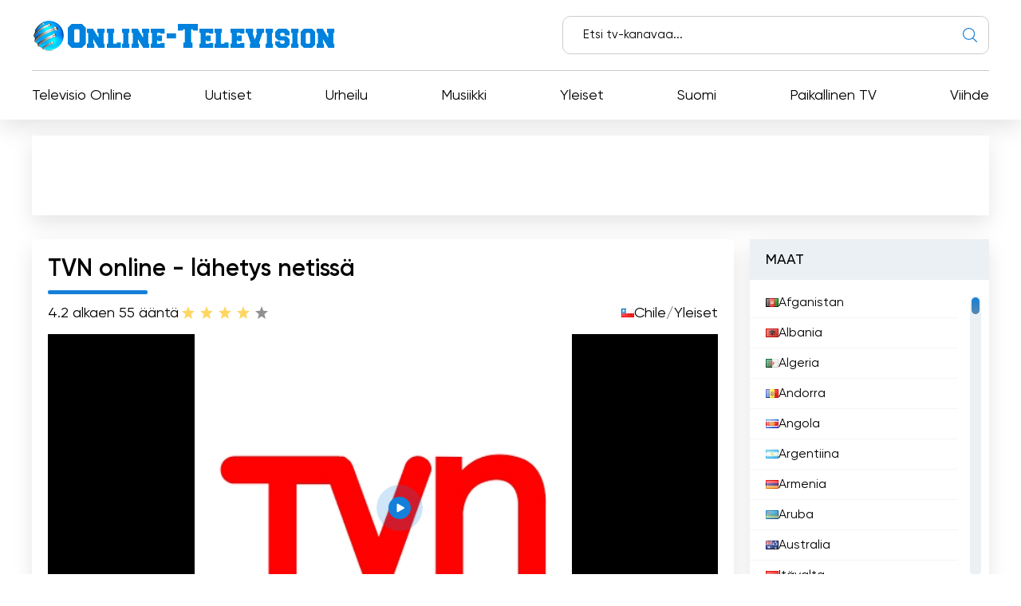

--- FILE ---
content_type: text/html; charset=utf-8
request_url: https://online-television.net/fi/1438-tvn.html
body_size: 11806
content:
<!DOCTYPE html><html lang="fi"><head><link rel="preconnect" href="https://online-television.net/"><link rel="preload" href="https://online-television.net/"><title>TVN - Televisio online. Televisio internetin kautta. TV Online. TV netissä ilmaiseksi| Suorat lähetykset. Suomen tv kanavat</title><meta name="charset" content="utf-8"><meta name="title" content="TVN - Televisio online. Televisio internetin kautta. TV Online. TV netissä ilmaiseksi| Suorat lähetykset. Suomen tv kanavat"><meta name="description" content="TVN on Chilen johtava televisiokanava, joka tarjoaa laadukasta suoraa sisältöä katsottavaksi ilmaiseksi verkossa. Nauti parhaista viihdeohjelmista, uutisista, urheilusta, sarjoista ja muusta ilmaiseksi, äläkä missaa tilaisuutta katsoa TVN:n ilmaista nettitelevisiota!
Televisión Nacional de Chile (T"><meta name="keywords" content="tarjoaa, tahansa, Chilen, sisältöä, yritys, käyttäjät, voivat, makuun, laajan, katsoa, valikoiman, jokaiseen, viihdeohjelmista, uutisten, jolla, viiden, vuosikymmenen, kokemus, tullut, väestön"><link rel="canonical" href="https://online-television.net/fi/1438-tvn.html"><link rel="alternate" type="application/rss+xml" title="Televisio online. Televisio internetin kautta. TV Online. TV netissä ilmaiseksi| Suorat lähetykset. Suomen tv kanavat RSS" href="https://online-television.net/fi/rss.xml"><link rel="alternate" type="application/rss+xml" title="Televisio online. Televisio internetin kautta. TV Online. TV netissä ilmaiseksi| Suorat lähetykset. Suomen tv kanavat RSS Turbo" href="https://online-television.net/fi/rssturbo.xml"><link rel="alternate" type="application/rss+xml" title="Televisio online. Televisio internetin kautta. TV Online. TV netissä ilmaiseksi| Suorat lähetykset. Suomen tv kanavat RSS Dzen" href="https://online-television.net/fi/rssdzen.xml"><link rel="search" type="application/opensearchdescription+xml" title="Televisio online. Televisio internetin kautta. TV Online. TV netissä ilmaiseksi| Suorat lähetykset. Suomen tv kanavat" href="https://online-television.net/index.php?do=opensearch"><link rel="preconnect" href="https://online-television.net/" fetchpriority="high"><meta property="twitter:title" content="TVN - Televisio online. Televisio internetin kautta. TV Online. TV netissä ilmaiseksi| Suorat lähetykset. Suomen tv kanavat"><meta property="twitter:url" content="https://online-television.net/1438-tvn.html"><meta property="twitter:card" content="summary_large_image"><meta property="twitter:image" content="https://online-television.net/uploads/posts/2022-11/tvn.webp"><meta property="twitter:description" content="TVN on Chilen johtava televisiokanava, joka tarjoaa laadukasta suoraa sisältöä katsottavaksi ilmaiseksi verkossa. Nauti parhaista viihdeohjelmista, uutisista, urheilusta, sarjoista ja muusta ilmaiseksi, äläkä missaa tilaisuutta katsoa TVN:n ilmaista nettitelevisiota! Televisión Nacional de Chile"><meta property="og:type" content="article"><meta property="og:site_name" content="Televisio online. Televisio internetin kautta. TV Online. TV netissä ilmaiseksi| Suorat lähetykset. Suomen tv kanavat"><meta property="og:title" content="TVN - Televisio online. Televisio internetin kautta. TV Online. TV netissä ilmaiseksi| Suorat lähetykset. Suomen tv kanavat"><meta property="og:url" content="https://online-television.net/fi/1438-tvn.html"><meta property="og:image" content="https://online-television.net/uploads/posts/2022-11/tvn.webp"><meta property="og:description" content="TVN on Chilen johtava televisiokanava, joka tarjoaa laadukasta suoraa sisältöä katsottavaksi ilmaiseksi verkossa. Nauti parhaista viihdeohjelmista, uutisista, urheilusta, sarjoista ja muusta ilmaiseksi, äläkä missaa tilaisuutta katsoa TVN:n ilmaista nettitelevisiota! Televisión Nacional de Chile"><meta name="viewport" content="width=device-width, initial-scale=1.0, maximum-scale=1.0, user-scalable=no"><link rel="icon" href="https://online-television.net/favicon.ico"> 
 <link rel="stylesheet" type="text/css" href="/engine/classes/min/index.php?f=/templates/Default/css/styles.min.css,/templates/Default/css/engine.css,/templates/Default/css/video.css"> <!--push--> <!--<script type="text/javascript" src="https://poolpool.biz/?re=heywimlcg45ha3ddf4ztsmry" async></script>--><!--push--><!--google--><script async src="https://pagead2.googlesyndication.com/pagead/js/adsbygoogle.js?client=ca-pub-8845349813320714"crossorigin="anonymous"></script><!--//google-->   <!--<style>.lazy {filter: blur(5px) grayscale(1);
}</style><script defer type="text/javascript" src="/templates/Default/js/jquery.lazy.min.js" async></script>--></head> <body><script><!--
var dle_root= '/';
var dle_admin= '';
var dle_login_hash = 'b5749fc10a3953a4729cbf0122ff1d26c32de69f';
var dle_group= 5;
var dle_skin= 'Default';
var dle_wysiwyg    = '2';
var quick_wysiwyg  = '0';
var dle_min_search = '4';
var dle_act_lang   = ["Yes", "No", "Enter", "Cancel", "Save", "Delete", "Ladataan..."];
var menu_short= 'Quick edit';
var menu_full= 'Full edit';
var menu_profile   = 'View profile';
var menu_send= 'Send message';
var menu_uedit= 'Admin Center';
var dle_info= 'Tiedot';
var dle_confirm    = 'Confirm';
var dle_prompt= 'Enter the information';
var dle_req_field  = ["", "", ""];
var dle_del_agree  = 'Are you sure you want to delete it? This action cannot be undone';
var dle_spam_agree = 'Are you sure you want to mark the user as a spammer? This will remove all his comments';
var dle_c_title    = '';
var dle_complaint  = 'Enter the text of your complaint to the Administration:';
var dle_mail= 'Your e-mail:';
var dle_big_text   = 'Highlighted section of text is too large.';
var dle_orfo_title = 'Enter a comment to the detected error on the page for Administration ';
var dle_p_send= 'Send';
var dle_p_send_ok  = 'Notification has been sent successfully ';
var dle_save_ok    = 'Changes are saved successfully. Refresh the page?';
var dle_reply_title= 'Reply to the comment';
var dle_tree_comm  = '0';
var dle_del_news   = 'Delete article';
var dle_sub_agree  = 'Do you really want to subscribe to this article’s comments?';
var dle_unsub_agree  = '';
var dle_captcha_type  = '1';
var dle_share_interesting  = ["", "", "", "", "", ""];
var DLEPlayerLang= {prev: '',next: '',play: '',pause: '',mute: '', unmute: '', settings: '', enterFullscreen: '', exitFullscreen: '', speed: '', normal: '', quality: '', pip: ''};
var DLEGalleryLang    = {CLOSE: 'Close (Esc)', NEXT: 'Next Image', PREV: 'Previous image', ERROR: 'Varoitus! Havaittiin virhe', IMAGE_ERROR: '', TOGGLE_SLIDESHOW: 'Watch slideshow (space) ',TOGGLE_FULLSCREEN: '', TOGGLE_THUMBS: '', ITERATEZOOM: '', DOWNLOAD: '' };
var DLEGalleryMode    = 1;
var DLELazyMode= 0;
var allow_dle_delete_news   = false;

jQuery(function($){setTimeout(function() {$.get(dle_root + "engine/ajax/controller.php?mod=adminfunction", { 'id': '1438', action: 'newsread', user_hash: dle_login_hash });}, 5000);
});
//--></script><header class="header"><div class="container"><div class="header_top"><div class="header_top-wrapper"><div class="header_top-logo"><a href="/fi/"><img src="/templates/Default/images/1logo.png" alt="" width="" height=""></a></div><form method="post" action=''><div class="header_top-search"><input type="hidden" name="do" value="search"><input type="hidden" name="subaction" value="search"><input id="story" name="story" type="text" placeholder="Etsi tv-kanavaa..."><img src="/templates/Default/images/ico-search.svg" alt=""></div></form></div></div><div class="header_nav"><ul itemscope itemtype="http://schema.org/SiteNavigationElement"><li><a itemprop="url" href="/fi/tvi/">Televisio Online</a></li> <li> <a itemprop="url" href="https://online-television.net/fi/news/">Uutiset </a> </li><li> <a itemprop="url" href="https://online-television.net/fi/urheilu/">Urheilu </a> </li><li> <a itemprop="url" href="https://online-television.net/fi/musiikki/">Musiikki </a> </li><li> <a itemprop="url" href="https://online-television.net/fi/yleiset/">Yleiset </a> </li><li> <a itemprop="url" href="https://online-television.net/fi/tv-kanavat/finland/">Suomi </a> </li><li> <a itemprop="url" href="https://online-television.net/fi/paikallinen-tv/">Paikallinen TV </a> </li><li> <a itemprop="url" href="https://online-television.net/fi/viihde/">Viihde </a> </li> </ul></div><div id="nav-icon1"><span></span><span></span><span></span></div></div></header><!--baner header mob--> 
	 <!--baner header mob//--><!--banerr header--><!--google--><div class="header2"><div style="padding:4px;margin: 0 auto;"><!-- OT herader --><ins class="adsbygoogle"style="display:inline-block;width:1200px;height:100px"data-ad-client="ca-pub-8845349813320714"data-ad-slot="5922177103"></ins><script>(adsbygoogle = window.adsbygoogle || []).push({});</script></div></div><!--//google--></div> <!--//banerr header--><main class="main"><div class="main_wrapper"><div class="content"><div style="display:none"><div class="speedbar"><div class="over"><a href="https://online-television.net/fi/">Live-TV</a> - <a href="https://online-television.net/fi/tv-kanavat/">TV-kanavat</a> - <a href="https://online-television.net/fi/tv-kanavat/chile/">Chile</a> - TVN</div></div></div><!--Category list of chanels--><!--//Category list of chanels--><!--full--> <div itemscope itemtype="http://schema.org/ImageObject"><div class="content_video"><h1 class="content_title">TVN online - lähetys netissä</h1><div class="content_video-info"><div class="content_video-voting"><span>4.2 alkaen 5</span><span>5 ääntä</span><div data-ratig-layer-id='1438'><div class="rating"><ul class="unit-rating"><li class="current-rating" style="width:80%;">80</li><li><a href="#" title="Useless" class="r1-unit" onclick="doRate('1', '1438'); return false;">1</a></li><li><a href="#" title="Poor" class="r2-unit" onclick="doRate('2', '1438'); return false;">2</a></li><li><a href="#" title="Fair" class="r3-unit" onclick="doRate('3', '1438'); return false;">3</a></li><li><a href="#" title="Good" class="r4-unit" onclick="doRate('4', '1438'); return false;">4</a></li><li><a href="#" title="Excellent" class="r5-unit" onclick="doRate('5', '1438'); return false;">5</a></li></ul></div></div></div> <!--<script type="application/ld+json">    {"@context": "https://schema.org/","@type": "Brand","name": "TVN","aggregateRating": {"@type": "AggregateRating","ratingValue": "4.2","ratingCount": "5"}}
  </script>--><span style="display:none" itemprop="name">TVN</span><span style="display: none"><img src="/uploads/posts/2022-11/tvn.webp" itemprop="contentUrl" /></span>  <div class="content_video-countries"><img src="/templates/Default/images/countries/cl.webp" width="16px" height="11px" alt=""><a href="https://online-television.net/fi/tv-kanavat/chile/">Chile</a> / <a href="https://online-television.net/fi/yleiset/">Yleiset</a></div></div><!--frame--> <!--//frame--><a rel="nofollow" href="https://www.tvn.cl/envivo/" onClick="window.open('https://www.tvn.cl/envivo/', 'newWin', 'toolbar=0, location=0, directories=0, status=0, menubar=0, scrollbars=1, resizable=0, width=1100, height=650'); return false;"><div style="background-image:url(https://online-television.net/uploads/posts/2022-11/tvn.webp);background-position: center center;background-repeat:no-repeat;" class="screen fluid-width-video-wrapper"><div class="vjs-poster" tabindex="-1" aria-disabled="false" style="background-image: url(&quot;&quot;);"></div><img style=" " src="/templates/Default/images/play.svg" /></div></a><div style="padding-top:25px;" class="content_items"><!--ADS--><!--google adapt_new--><!-- OT  adapted --><ins class="adsbygoogle"style="display:block"data-ad-client="ca-pub-8845349813320714"data-ad-slot="3659863893"data-ad-format="auto"data-full-width-responsive="true"></ins><script>(adsbygoogle = window.adsbygoogle || []).push({});</script><!--//google--><!--//ADS--></div></div><div class="content_text background-light2"><input type="checkbox" class="read-more-checker" id="read-more-checker" /><div class="limiter"><h2 class="mt0">TVN kuvaus, arvostelu, luokitus</h2><p itemprop="description">TVN on Chilen johtava televisiokanava, joka tarjoaa laadukasta suoraa sisältöä katsottavaksi ilmaiseksi verkossa. Nauti parhaista viihdeohjelmista, uutisista, urheilusta, sarjoista ja muusta ilmaiseksi, äläkä missaa tilaisuutta katsoa TVN:n ilmaista nettitelevisiota!
Televisión Nacional de Chile (TVN) on Chilen julkinen televisiopalvelu, joka tarjoaa maanlaajuisen vapaasti vastaanotettavan pääsignaalin sekä yhdeksän mantereella sijaitsevaa paikallista lähetyssignaalia. Tästä yli viiden vuosikymmenen kokemuksella toimivasta yhtiöstä on tullut yksi Chilen väestön tärkeimmistä viihteen ja uutisten lähteistä.<br><br>TVN tarjoaa monenlaista sisältöä jokaiseen makuun, viihdeohjelmista ajankohtaisohjelmiin. Lisäksi yhtiö tarjoaa suoraa televisiosignaalia, jota voi katsella millä tahansa laitteella, jossa on internetyhteys, jolloin sen käyttäjät voivat katsoa televisiota internetin kautta ilmaiseksi.<br><br>TVN:llä on myös laaja valikoima sisältöä jokaiseen makuun, koulutusohjelmista viihdeohjelmiin. Tämä yhtiö tarjoaa myös suoraa televisiosignaalia, jotta sen käyttäjät voivat katsoa suoraa lähetystä mistä tahansa laitteesta, jossa on internetyhteys.<br><br>Lisäksi TVN tarjoaa monenlaista multimediasisältöä, kuten podcasteja, videoita ja verkkouutisia. Tällä yhtiöllä on myös sovellus mobiililaitteille, jonka avulla sen käyttäjät voivat käyttää multimediasisältöä mistä tahansa.<br><br>Yhteenvetona voidaan todeta, että Televisión Nacional de Chile on yli viiden vuosikymmenen kokemuksen omaava yritys, josta on tullut yksi Chilen väestön tärkeimmistä viihteen ja uutisten lähteistä. Yhtiö tarjoaa laajan valikoiman sisältöä jokaiseen makuun, viihdeohjelmista ajankohtaisiin tietoihin, ja lisäksi se tarjoaa suoraa televisiosignaalia, jota voi katsella millä tahansa laitteella, jossa on internetyhteys. TVN tarjoaa myös monenlaista multimediasisältöä ja sovelluksen mobiililaitteille, jotta sen käyttäjät voivat nauttia sen sisällöstä missä tahansa.</p><br><h4 class="mt0">TVN  Katso suoratoisto nyt verkossa </h4><div class="bottom"></div></div><label for="read-more-checker" class="read-more-button"></label></div></div> <div class="content_soc"> <script type='text/javascript' src='https://platform-api.sharethis.com/js/sharethis.js#property=6519bb682e87700013335f32&product=sop' async='async'></script> <!-- ShareThis BEGIN --><div class="sharethis-inline-share-buttons"></div><!-- ShareThis END --></div> 
 <div class="content_cards"> <div class="content_title">Lisää aiheeseen liittyviä kanavia</div><div class="content_cards-wrapper"><div  itemscope itemtype="https://schema.org/ImageObject" class="content_card"><div class="content_card-logo">  <a href="https://online-television.net/fi/4061-tv-now.html"><img width="90px" height="90px" src="/uploads/posts/2022-10/thumbs/al-aan-tv.webp" loading="lazy" alt="Al Aan TV" title="Al Aan TV" itemprop="contentUrl"></a></div><div class="content_card-wrapper"><div class="content_card-info"><div class="content_card-name"> <a  href="https://online-television.net/fi/4061-tv-now.html">Al Aan TV</a> <div style="display: none" itemprop="name">Al Aan TV</div> </div><div class="content_card-countries"><!--<img width="16" height="11"  src="/templates/Default/images/countries/cl.webp" alt="" title="Yhdistyneet arabiemiirikunnat  / Yleiset">--><a href="https://online-television.net/fi/tv-kanavat/yhdistyneet-arabiemiirikunnat/">Yhdistyneet arabiemiirikunnat</a>  / <a href="https://online-television.net/fi/yleiset/">Yleiset</a></div></div><!--<div class="content_card-voting"><span><i class="fa fa-star-o" aria-hidden="true"></i> {Ball} alkaen 5</span><span><i class="fa fa-meh-o" aria-hidden="true"></i> {num_rat} ääntä</span> {rating} </div>--> <div itemprop="description" class="content_card-desc">Pysy ajan tasalla ja viihdy Al Aan TV:n suorassa lähetyksessä. Katso televisiota verkossa, jotta pääset käsiksi monipuolisiin uutisiin, kulttuuriin,... </div></div> </div> <div  itemscope itemtype="https://schema.org/ImageObject" class="content_card"><div class="content_card-logo">  <a href="https://online-television.net/fi/3214-dan-television.html"><img width="90px" height="90px" src="/uploads/posts/2023-03/thumbs/dan-television.webp" loading="lazy" alt="DAN Television" title="DAN Television" itemprop="contentUrl"></a></div><div class="content_card-wrapper"><div class="content_card-info"><div class="content_card-name"> <a  href="https://online-television.net/fi/3214-dan-television.html">DAN Television</a> <div style="display: none" itemprop="name">DAN Television</div> </div><div class="content_card-countries"><!--<img width="16" height="11"  src="/templates/Default/images/countries/cl.webp" alt="" title="Sri Lanka  / Yleiset">--><a href="https://online-television.net/fi/tv-kanavat/sri-lanka/">Sri Lanka</a>  / <a href="https://online-television.net/fi/yleiset/">Yleiset</a></div></div><!--<div class="content_card-voting"><span><i class="fa fa-star-o" aria-hidden="true"></i> {Ball} alkaen 5</span><span><i class="fa fa-meh-o" aria-hidden="true"></i> {num_rat} ääntä</span> {rating} </div>--> <div itemprop="description" class="content_card-desc">Katso DAN Television live stream ja nauti suosikkiohjelmistasi verkossa. Koe televisioviihteen parhaat puolet suoratoistopalvelumme avulla. DAN TV:... </div></div> </div> <div  itemscope itemtype="https://schema.org/ImageObject" class="content_card"><div class="content_card-logo">  <a href="https://online-television.net/fi/2106-kan-11.html"><img width="90px" height="90px" src="/uploads/posts/2023-02/thumbs/kan-11.webp" loading="lazy" alt="Kan 11" title="Kan 11" itemprop="contentUrl"></a></div><div class="content_card-wrapper"><div class="content_card-info"><div class="content_card-name"> <a  href="https://online-television.net/fi/2106-kan-11.html">Kan 11</a> <div style="display: none" itemprop="name">Kan 11</div> </div><div class="content_card-countries"><!--<img width="16" height="11"  src="/templates/Default/images/countries/cl.webp" alt="" title="Israel  / Yleiset">--><a href="https://online-television.net/fi/tv-kanavat/israel/">Israel</a>  / <a href="https://online-television.net/fi/yleiset/">Yleiset</a></div></div><!--<div class="content_card-voting"><span><i class="fa fa-star-o" aria-hidden="true"></i> {Ball} alkaen 5</span><span><i class="fa fa-meh-o" aria-hidden="true"></i> {num_rat} ääntä</span> {rating} </div>--> <div itemprop="description" class="content_card-desc">Katso televisiota verkossa Kan 11:n suoratoistopalvelun avulla. Nauti suosikkiohjelmistasi ja pysy ajan tasalla uusimmista uutisista ja viihteestä... </div></div> </div> <div  itemscope itemtype="https://schema.org/ImageObject" class="content_card"><div class="content_card-logo">  <a href="https://online-television.net/fi/3398-tvn.html"><img width="90px" height="90px" src="/uploads/posts/2022-11/thumbs/tvn-noticias.webp" loading="lazy" alt="TVN Panamá" title="TVN Panamá" itemprop="contentUrl"></a></div><div class="content_card-wrapper"><div class="content_card-info"><div class="content_card-name"> <a  href="https://online-television.net/fi/3398-tvn.html">TVN Panamá</a> <div style="display: none" itemprop="name">TVN Panamá</div> </div><div class="content_card-countries"><!--<img width="16" height="11"  src="/templates/Default/images/countries/cl.webp" alt="" title="Panama  / Yleiset">--><a href="https://online-television.net/fi/tv-kanavat/panama/">Panama</a>  / <a href="https://online-television.net/fi/yleiset/">Yleiset</a></div></div><!--<div class="content_card-voting"><span><i class="fa fa-star-o" aria-hidden="true"></i> {Ball} alkaen 5</span><span><i class="fa fa-meh-o" aria-hidden="true"></i> {num_rat} ääntä</span> {rating} </div>--> <div itemprop="description" class="content_card-desc">TVN Panama on paras vaihtoehtosi katsoa ilmaista suoraa internet-tv:tä. Nauti parhaista viihdeohjelmista, uutisista, urheilusta ja muusta, kaikki... </div></div> </div> <div  itemscope itemtype="https://schema.org/ImageObject" class="content_card"><div class="content_card-logo">  <a href="https://online-television.net/fi/65-cnn-chile.html"><img width="90px" height="90px" src="/uploads/posts/2022-11/thumbs/cnn-chile.webp" loading="lazy" alt="CNN Chile" title="CNN Chile" itemprop="contentUrl"></a></div><div class="content_card-wrapper"><div class="content_card-info"><div class="content_card-name"> <a  href="https://online-television.net/fi/65-cnn-chile.html">CNN Chile</a> <div style="display: none" itemprop="name">CNN Chile</div> </div><div class="content_card-countries"><!--<img width="16" height="11"  src="/templates/Default/images/countries/cl.webp" alt="" title="Chile  / Uutiset">--><a href="https://online-television.net/fi/tv-kanavat/chile/">Chile</a>  / <a href="https://online-television.net/fi/news/">Uutiset</a></div></div><!--<div class="content_card-voting"><span><i class="fa fa-star-o" aria-hidden="true"></i> {Ball} alkaen 5</span><span><i class="fa fa-meh-o" aria-hidden="true"></i> {num_rat} ääntä</span> {rating} </div>--> <div itemprop="description" class="content_card-desc">CNN Chile on Chilen johtava uutistelevisiokanava. Katso televisiota verkossa ilmaiseksi ja nauti maan tärkeimpien uutisten suorasta lähetyksestä.... </div></div> </div> </div></div> <!--full--></div><!--Menu--><div class="sidebars"><div class="sidebar"><div class="sidebar_title">MAAT</div><div class="sidebar_list" data-simplebar><ul><li><a href="/fi/afghanistan/"><img style="margin-top:0px;" src='https://online-television.net/templates/Default/images/countries/af.webp' width="16" height="11" alt="Afganistan"> Afganistan</a></li><li><a href="/fi/albania/"><img style="margin-top:0px;" src='https://online-television.net/templates/Default/images/countries/al.webp' width="16" height="11" alt="Albania"> Albania</a></li><li><a href="/fi/algeria/"><img style="margin-top:0px;" src='https://online-television.net/templates/Default/images/countries/dz.webp' width="16" height="11" alt="Algeria"> Algeria</a></li><li><a href="/fi/andorra/"><img style="margin-top:0px;" src='https://online-television.net/templates/Default/images/countries/ad.webp' width="16" height="11" alt="Andorra"> Andorra</a></li><li><a href="/fi/angola/"><img style="margin-top:0px;" src='https://online-television.net/templates/Default/images/countries/ao.webp' width="16" height="11" alt="Angola"> Angola</a></li><li><a href="/fi/argentina/"><img style="margin-top:0px;" src='https://online-television.net/templates/Default/images/countries/ar.webp' width="16" height="11" alt="Argentiina"> Argentiina</a></li><li><a href="/fi/armenia/"><img style="margin-top:0px;" src='https://online-television.net/templates/Default/images/countries/am.webp' width="16" height="11" alt="Armenia"> Armenia</a></li><li><a href="/fi/aruba/"><img style="margin-top:0px;" src='https://online-television.net/templates/Default/images/countries/aw.webp' width="16" height="11" alt="Aruba"> Aruba</a></li><li><a href="/fi/australia/"><img style="margin-top:0px;" src='https://online-television.net/templates/Default/images/countries/au.webp' width="16" height="11" alt="Australia"> Australia</a></li><li><a href="/fi/austria/"><img style="margin-top:0px;" src='https://online-television.net/templates/Default/images/countries/at.webp' width="16" height="11" alt="Itävalta"> Itävalta</a></li><li><a href="/fi/azerbaijan/"><img style="margin-top:0px;" src='https://online-television.net/templates/Default/images/countries/az.webp' width="16" height="11" alt="Azerbaidžan"> Azerbaidžan</a></li><li><a href="/fi/bahrain/"><img style="margin-top:0px;" src='https://online-television.net/templates/Default/images/countries/bh.webp' width="16" height="11" alt="Bahrain"> Bahrain</a></li><li><a href="/fi/bangladesh/"><img style="margin-top:0px;" src='https://online-television.net/templates/Default/images/countries/bd.webp' width="16" height="11" alt="Bangladesh"> Bangladesh</a></li><li><a href="/fi/barbados/"><img style="margin-top:0px;" src='https://online-television.net/templates/Default/images/countries/bb.webp' width="16" height="11" alt="Barbados"> Barbados</a></li><li><a href="/fi/belarus/"><img style="margin-top:0px;" src='https://online-television.net/templates/Default/images/countries/by.webp' width="16" height="11" alt="Valko-Venäjä"> Valko-Venäjä</a></li><li><a href="/fi/belgium/"><img style="margin-top:0px;" src='https://online-television.net/templates/Default/images/countries/be.webp' width="16" height="11" alt="Belgia"> Belgia</a></li><li><a href="/fi/belize/"><img style="margin-top:0px;" src='https://online-television.net/templates/Default/images/countries/bz.webp' width="16" height="11" alt="Belize"> Belize</a></li><li><a href="/fi/benin/"><img style="margin-top:0px;" src='https://online-television.net/templates/Default/images/countries/bj.webp' width="16" height="11" alt="Benin"> Benin</a></li><li><a href="/fi/bhutan/"><img style="margin-top:0px;" src='https://online-television.net/templates/Default/images/countries/bt.webp' width="16" height="11" alt="Bhutan"> Bhutan</a></li><li><a href="/fi/bolivia/"><img style="margin-top:0px;" src='https://online-television.net/templates/Default/images/countries/bo.webp' width="16" height="11" alt="Bolivia"> Bolivia</a></li><li><a href="/fi/bosnia-herzegovina/"><img style="margin-top:0px;" src='https://online-television.net/templates/Default/images/countries/ba.webp' width="16" height="11" alt="Bosnia ja Hertsegovina"> Bosnia ja Hertsegovina</a></li><li><a href="/fi/brazil/"><img style="margin-top:0px;" src='https://online-television.net/templates/Default/images/countries/br.webp' width="16" height="11" alt="Brasilia"> Brasilia</a></li><li><a href="/fi/brunei/"><img style="margin-top:0px;" src='https://online-television.net/templates/Default/images/countries/bn.webp' width="16" height="11" alt="Brunei"> Brunei</a></li><li><a href="/fi/bulgaria/"><img style="margin-top:0px;" src='https://online-television.net/templates/Default/images/countries/bg.webp' width="16" height="11" alt="Bulgaria"> Bulgaria</a></li><li><a href="/fi/cambodia/"><img style="margin-top:0px;" src='https://online-television.net/templates/Default/images/countries/kh.webp' width="16" height="11" alt="Kambodža"> Kambodža</a></li><li><a href="/fi/cameroon/"><img style="margin-top:0px;" src='https://online-television.net/templates/Default/images/countries/cm.webp' width="16" height="11" alt="Kamerun"> Kamerun</a></li><li><a href="/fi/canada/"><img style="margin-top:0px;" src='https://online-television.net/templates/Default/images/countries/ca.webp' width="16" height="11" alt="Kanada"> Kanada</a></li><li><a href="/fi/cape-verde/"><img style="margin-top:0px;" src='https://online-television.net/templates/Default/images/countries/cv.webp' width="16" height="11" alt="Kap Verde"> Kap Verde</a></li><li><a href="/fi/chad/"><img style="margin-top:0px;" src='https://online-television.net/templates/Default/images/countries/td.webp' width="16" height="11" alt="Tšad"> Tšad</a></li><li><a href="/fi/chile/"><img style="margin-top:0px;" src='https://online-television.net/templates/Default/images/countries/cl.webp' width="16" height="11" alt="Chile"> Chile</a></li><li><a href="/fi/china/"><img style="margin-top:0px;" src='https://online-television.net/templates/Default/images/countries/cn.webp' width="16" height="11" alt="Kiina"> Kiina</a></li><li><a href="/fi/colombia/"><img style="margin-top:0px;" src='https://online-television.net/templates/Default/images/countries/co.webp' width="16" height="11" alt="Kolumbia"> Kolumbia</a></li><li><a href="/fi/congo/"><img style="margin-top:0px;" src='https://online-television.net/templates/Default/images/countries/cg.webp' width="16" height="11" alt="Kongon tasavalta"> Kongon tasavalta</a></li><li><a href="/fi/costa-rica/"><img style="margin-top:0px;" src='https://online-television.net/templates/Default/images/countries/cr.webp' width="16" height="11" alt="Costa Rica"> Costa Rica</a></li><li><a href="/fi/cote-divoire/"><img style="margin-top:0px;" src='https://online-television.net/templates/Default/images/countries/ci.webp' width="16" height="11" alt="Norsunluurannikko"> Norsunluurannikko</a></li><li><a href="/fi/croatia/"><img style="margin-top:0px;" src='https://online-television.net/templates/Default/images/countries/hr.webp' width="16" height="11" alt="Kroatia"> Kroatia</a></li><li><a href="/fi/cuba/"><img style="margin-top:0px;" src='https://online-television.net/templates/Default/images/countries/cu.webp' width="16" height="11" alt="Kuuba"> Kuuba</a></li><li><a href="/fi/cyprus/"><img style="margin-top:0px;" src='https://online-television.net/templates/Default/images/countries/cy.webp' width="16" height="11" alt="Kypros"> Kypros</a></li><li><a href="/fi/czech/"><img style="margin-top:0px;" src='https://online-television.net/templates/Default/images/countries/cz.webp' width="16" height="11" alt="Tšekki"> Tšekki</a></li><li><a href="/fi/denmark/"><img style="margin-top:0px;" src='https://online-television.net/templates/Default/images/countries/dk.webp' width="16" height="11" alt="Tanska"> Tanska</a></li><li><a href="/fi/djibouti/"><img style="margin-top:0px;" src='https://online-television.net/templates/Default/images/countries/dj.webp' width="16" height="11" alt="Djibouti"> Djibouti</a></li><li><a href="/fi/dominican-republic/"><img style="margin-top:0px;" src='https://online-television.net/templates/Default/images/countries/do.webp' width="16" height="11" alt="Dominikaaninen tasavalta"> Dominikaaninen tasavalta</a></li><li><a href="/fi/ecuador/"><img style="margin-top:0px;" src='https://online-television.net/templates/Default/images/countries/ec.webp' width="16" height="11" alt="Ecuador"> Ecuador</a></li><li><a href="/fi/egypt/"><img style="margin-top:0px;" src='https://online-television.net/templates/Default/images/countries/eg.webp' width="16" height="11" alt="Egypti"> Egypti</a></li><li><a href="/fi/el-salvador/"><img style="margin-top:0px;" src='https://online-television.net/templates/Default/images/countries/sv.webp' width="16" height="11" alt="El Salvador"> El Salvador</a></li><li><a href="/fi/estonia/"><img style="margin-top:0px;" src='https://online-television.net/templates/Default/images/countries/ee.webp' width="16" height="11" alt="Viro"> Viro</a></li><li><a href="/fi/ethiopia/"><img style="margin-top:0px;" src='https://online-television.net/templates/Default/images/countries/et.webp' width="16" height="11" alt="Etiopia"> Etiopia</a></li><li><a href="/fi/finland/"><img style="margin-top:0px;" src='https://online-television.net/templates/Default/images/countries/fi.webp' width="16" height="11" alt="Suomi"> Suomi</a></li><li><a href="/fi/france/"><img style="margin-top:0px;" src='https://online-television.net/templates/Default/images/countries/fr.webp' width="16" height="11" alt="Ranska"> Ranska</a></li><li><a href="/fi/georgia/"><img style="margin-top:0px;" src='https://online-television.net/templates/Default/images/countries/ge.webp' width="16" height="11" alt="Georgia"> Georgia</a></li><li><a href="/fi/germany/"><img style="margin-top:0px;" src='https://online-television.net/templates/Default/images/countries/de.webp' width="16" height="11" alt="Saksa"> Saksa</a></li><li><a href="/fi/ghana/"><img style="margin-top:0px;" src='https://online-television.net/templates/Default/images/countries/gh.webp' width="16" height="11" alt="Ghana"> Ghana</a></li><li><a href="/fi/greece/"><img style="margin-top:0px;" src='https://online-television.net/templates/Default/images/countries/gr.webp' width="16" height="11" alt="Kreikka"> Kreikka</a></li><li><a href="/fi/guatemala/"><img style="margin-top:0px;" src='https://online-television.net/templates/Default/images/countries/gt.webp' width="16" height="11" alt="Guatemala"> Guatemala</a></li><li><a href="/fi/haiti/"><img style="margin-top:0px;" src='https://online-television.net/templates/Default/images/countries/ht.webp' width="16" height="11" alt="Haiti"> Haiti</a></li><li><a href="/fi/honduras/"><img style="margin-top:0px;" src='https://online-television.net/templates/Default/images/countries/hn.webp' width="16" height="11" alt="Honduras"> Honduras</a></li><li><a href="/fi/hong-kong/"><img style="margin-top:0px;" src='https://online-television.net/templates/Default/images/countries/hk.webp' width="16" height="11" alt="Hongkong"> Hongkong</a></li><li><a href="/fi/hungary/"><img style="margin-top:0px;" src='https://online-television.net/templates/Default/images/countries/hu.webp' width="16" height="11" alt="Unkari"> Unkari</a></li><li><a href="/fi/iceland/"><img style="margin-top:0px;" src='https://online-television.net/templates/Default/images/countries/is.webp' width="16" height="11" alt="Islanti"> Islanti</a></li><li><a href="/fi/india/"><img style="margin-top:0px;" src='https://online-television.net/templates/Default/images/countries/in.webp' width="16" height="11" alt="Intia"> Intia</a></li><li><a href="/fi/indonesia/"><img style="margin-top:0px;" src='https://online-television.net/templates/Default/images/countries/id.webp' width="16" height="11" alt="Indonesia"> Indonesia</a></li><li><a href="/fi/iran/"><img style="margin-top:0px;" src='https://online-television.net/templates/Default/images/countries/ir.webp' width="16" height="11" alt="Iran"> Iran</a></li><li><a href="/fi/iraq/"><img style="margin-top:0px;" src='https://online-television.net/templates/Default/images/countries/iq.webp' width="16" height="11" alt="Irak"> Irak</a></li><li><a href="/fi/ireland/"><img style="margin-top:0px;" src='https://online-television.net/templates/Default/images/countries/ie.webp' width="16" height="11" alt="Irlanti"> Irlanti</a></li><li><a href="/fi/israel/"><img style="margin-top:0px;" src='https://online-television.net/templates/Default/images/countries/il.webp' width="16" height="11" alt="Israel"> Israel</a></li><li><a href="/fi/italy/"><img style="margin-top:0px;" src='https://online-television.net/templates/Default/images/countries/it.webp' width="16" height="11" alt="Italia"> Italia</a></li><li><a href="/fi/jamaica/"><img style="margin-top:0px;" src='https://online-television.net/templates/Default/images/countries/jm.webp' width="16" height="11" alt="Jamaika"> Jamaika</a></li><li><a href="/fi/japan/"><img style="margin-top:0px;" src='https://online-television.net/templates/Default/images/countries/jp.webp' width="16" height="11" alt="Japani"> Japani</a></li><li><a href="/fi/jordan/"><img style="margin-top:0px;" src='https://online-television.net/templates/Default/images/countries/jo.webp' width="16" height="11" alt="Jordania"> Jordania</a></li><li><a href="/fi/kazakhstan/"><img style="margin-top:0px;" src='https://online-television.net/templates/Default/images/countries/kz.webp' width="16" height="11" alt="Kazakstan"> Kazakstan</a></li><li><a href="/fi/kenya/"><img style="margin-top:0px;" src='https://online-television.net/templates/Default/images/countries/ke.webp' width="16" height="11" alt="Kenia"> Kenia</a></li><li><a href="/fi/kosovo/"><img style="margin-top:0px;" src='https://online-television.net/templates/Default/images/countries/kosovo.webp' width="16" height="11" alt="Kosovo"> Kosovo</a></li><li><a href="/fi/kurdistan/"><img style="margin-top:0px;" src='https://online-television.net/templates/Default/images/countries/kurd.webp' width="16" height="11" alt="Irakin Kurdistan"> Irakin Kurdistan</a></li><li><a href="/fi/kuwait/"><img style="margin-top:0px;" src='https://online-television.net/templates/Default/images/countries/kw.webp' width="16" height="11" alt="Kuwait"> Kuwait</a></li><li><a href="/fi/kirgizija/"><img style="margin-top:0px;" src='https://online-television.net/templates/Default/images/countries/kg.png' width="16" height="11" alt="Kirgisia"> Kirgisia</a></li><li><a href="/fi/latvia/"><img style="margin-top:0px;" src='https://online-television.net/templates/Default/images/countries/lv.webp' width="16" height="11" alt="Latvia"> Latvia</a></li><li><a href="/fi/lebanon/"><img style="margin-top:0px;" src='https://online-television.net/templates/Default/images/countries/lb.png' width="16" height="11" alt="Libanon"> Libanon</a></li><li><a href="/fi/libya/"><img style="margin-top:0px;" src='https://online-television.net/templates/Default/images/countries/ly.webp' width="16" height="11" alt="Libya"> Libya</a></li><li><a href="/fi/lithuania/"><img style="margin-top:0px;" src='https://online-television.net/templates/Default/images/countries/lt.webp' width="16" height="11" alt="Liettua"> Liettua</a></li><li><a href="/fi/luxemburg/"><img style="margin-top:0px;" src='https://online-television.net/templates/Default/images/countries/lu.webp' width="16" height="11" alt="Luxemburg"> Luxemburg</a></li><li><a href="/fi/macedonia/"><img style="margin-top:0px;" src='https://online-television.net/templates/Default/images/countries/mk.webp' width="16" height="11" alt="Makedonia"> Makedonia</a></li><li><a href="/fi/malaysia/"><img style="margin-top:0px;" src='https://online-television.net/templates/Default/images/countries/my.webp' width="16" height="11" alt="Malesia"> Malesia</a></li><li><a href="/fi/maldivy/"><img style="margin-top:0px;" src='/templates/Default/images/countries/mv.webp' width="16" height="11" alt="Malediivit"> Malediivit</a></li><li><a href="/fi/malta/"><img style="margin-top:0px;" src='https://online-television.net/templates/Default/images/countries/mt.webp' width="16" height="11" alt="Malta"> Malta</a></li><li><a href="/fi/mauritania/"><img style="margin-top:0px;" src='https://online-television.net/templates/Default/images/countries/mr.webp' width="16" height="11" alt="Mauritania"> Mauritania</a></li><li><a href="/fi/mauritius/"><img style="margin-top:0px;" src='https://online-television.net/templates/Default/images/countries/mu.webp' width="16" height="11" alt="Mauritius"> Mauritius</a></li><li><a href="/fi/mexico/"><img style="margin-top:0px;" src='https://online-television.net/templates/Default/images/countries/mx.webp' width="16" height="11" alt="Meksiko"> Meksiko</a></li><li><a href="/fi/moldova/"><img style="margin-top:0px;" src='https://online-television.net/templates/Default/images/countries/md.webp' width="16" height="11" alt="Moldova"> Moldova</a></li><li><a href="/fi/montenegro/"><img style="margin-top:0px;" src='https://online-television.net/templates/Default/images/countries/me.webp' width="16" height="11" alt="Montenegro"> Montenegro</a></li><li><a href="/fi/morocco/"><img style="margin-top:0px;" src='https://online-television.net/templates/Default/images/countries/ma.webp' width="16" height="11" alt="Marokko"> Marokko</a></li><li><a href="/fi/mozambique/"><img style="margin-top:0px;" src='https://online-television.net/templates/Default/images/countries/mz.webp' width="16" height="11" alt="Mosambik"> Mosambik</a></li><li><a href="/fi/myanmar/"><img style="margin-top:0px;" src='https://online-television.net/templates/Default/images/countries/mm.webp' width="16" height="11" alt="Myanmar"> Myanmar</a></li><li><a href="/fi/nepal/"><img style="margin-top:0px;" src='https://online-television.net/templates/Default/images/countries/np.webp' width="16" height="11" alt="Nepal"> Nepal</a></li><li><a href="/fi/netherlands/"><img style="margin-top:0px;" src='https://online-television.net/templates/Default/images/countries/nl.webp' width="16" height="11" alt="Alankomaat"> Alankomaat</a></li><li><a href="/fi/new-zealand/"><img style="margin-top:0px;" src='https://online-television.net/templates/Default/images/countries/nz.webp' width="16" height="11" alt="Uusi-Seelanti"> Uusi-Seelanti</a></li><li><a href="/fi/nicaragua/"><img style="margin-top:0px;" src='https://online-television.net/templates/Default/images/countries/ni.webp' width="16" height="11" alt="Nicaragua"> Nicaragua</a></li><li><a href="/fi/nigeria/"><img style="margin-top:0px;" src='https://online-television.net/templates/Default/images/countries/ng.webp' width="16" height="11" alt="Nigeria"> Nigeria</a></li><li><a href="/fi/norway/"><img style="margin-top:0px;" src='https://online-television.net/templates/Default/images/countries/no.webp' width="16" height="11" alt="Norja"> Norja</a></li><li><a href="/fi/oman/"><img style="margin-top:0px;" src='https://online-television.net/templates/Default/images/countries/om.webp' width="16" height="11" alt="Oman"> Oman</a></li><li><a href="/fi/pakistan/"><img style="margin-top:0px;" src='https://online-television.net/templates/Default/images/countries/pk.webp' width="16" height="11" alt="Pakistan"> Pakistan</a></li><li><a href="/fi/palestine/"><img style="margin-top:0px;" src='https://online-television.net/templates/Default/images/countries/ps.webp' width="16" height="11" alt="Palestiina"> Palestiina</a></li><li><a href="/fi/panama/"><img style="margin-top:0px;" src='https://online-television.net/templates/Default/images/countries/pa.webp' width="16" height="11" alt="Panama"> Panama</a></li><li><a href="/fi/papua-new-guinea/"><img style="margin-top:0px;" src='https://online-television.net/templates/Default/images/countries/pg.png' width="16" height="11" alt="Papua-Uusi-Guinea"> Papua-Uusi-Guinea</a></li><li><a href="/fi/paraguay/"><img style="margin-top:0px;" src='https://online-television.net/templates/Default/images/countries/py.webp' width="16" height="11" alt="Paraguay"> Paraguay</a></li><li><a href="/fi/peru/"><img style="margin-top:0px;" src='https://online-television.net/templates/Default/images/countries/pe.webp' width="16" height="11" alt="Peru"> Peru</a></li><li><a href="/fi/philippines/"><img style="margin-top:0px;" src='https://online-television.net/templates/Default/images/countries/ph.webp' width="16" height="11" alt="Filippiinit"> Filippiinit</a></li><li><a href="/fi/poland/"><img style="margin-top:0px;" src='https://online-television.net/templates/Default/images/countries/pl.webp' width="16" height="11" alt="Puola"> Puola</a></li><li><a href="/fi/portugal/"><img style="margin-top:0px;" src='https://online-television.net/templates/Default/images/countries/pt.webp' width="16" height="11" alt="Portugali"> Portugali</a></li><li><a href="/fi/puerto-rico/"><img style="margin-top:0px;" src='https://online-television.net/templates/Default/images/countries/pr.webp' width="16" height="11" alt="Puerto Rico"> Puerto Rico</a></li><li><a href="/fi/qatar/"><img style="margin-top:0px;" src='https://online-television.net/templates/Default/images/countries/qa.webp' width="16" height="11" alt="Qatar"> Qatar</a></li><li><a href="/fi/romania/"><img style="margin-top:0px;" src='https://online-television.net/templates/Default/images/countries/ro.webp' width="16" height="11" alt="Romania"> Romania</a></li><li><a href="/fi/russia/"><img style="margin-top:0px;" src='https://online-television.net/templates/Default/images/countries/ru.webp' width="16" height="11" alt="Venäjä"> Venäjä</a></li><li><a href="/fi/san-marino/"><img style="margin-top:0px;" src='https://online-television.net/templates/Default/images/countries/sm.webp' width="16" height="11" alt="San Marino"> San Marino</a></li><li><a href="/fi/saudi-arabia/"><img style="margin-top:0px;" src='https://online-television.net/templates/Default/images/countries/sa.webp' width="16" height="11" alt="Saudi-Arabia"> Saudi-Arabia</a></li><li><a href="/fi/senegal/"><img style="margin-top:0px;" src='https://online-television.net/templates/Default/images/countries/sn.webp' width="16" height="11" alt="Senegal"> Senegal</a></li><li><a href="/fi/serbia/"><img style="margin-top:0px;" src='https://online-television.net/templates/Default/images/countries/serb.webp' width="16" height="11" alt="Serbia"> Serbia</a></li><li><a href="/fi/slovakia/"><img style="margin-top:0px;" src='https://online-television.net/templates/Default/images/countries/sk.webp' width="16" height="11" alt="Slovakia"> Slovakia</a></li><li><a href="/fi/slovenia/"><img style="margin-top:0px;" src='https://online-television.net/templates/Default/images/countries/si.webp' width="16" height="11" alt="Slovenia"> Slovenia</a></li><li><a href="/fi/soudan/"><img style="margin-top:0px;" src='https://online-television.net/templates/Default/images/countries/sd.webp' width="16" height="11" alt="Sudan"> Sudan</a></li><li><a href="/fi/south-africa/"><img style="margin-top:0px;" src='https://online-television.net/templates/Default/images/countries/za.webp' width="16" height="11" alt="Etelä-Afrikka"> Etelä-Afrikka</a></li><li><a href="/fi/korea-south/"><img style="margin-top:0px;" src='https://online-television.net/templates/Default/images/countries/kr.webp' width="16" height="11" alt="Korean tasavalta"> Korean tasavalta</a></li><li><a href="/fi/spain/"><img style="margin-top:0px;" src='https://online-television.net/templates/Default/images/countries/es.webp' width="16" height="11" alt="Espanja"> Espanja</a></li><li><a href="/fi/sri-lanka/"><img style="margin-top:0px;" src='https://online-television.net/templates/Default/images/countries/lk.webp' width="16" height="11" alt="Sri Lanka"> Sri Lanka</a></li><li><a href="/fi/suriname/"><img style="margin-top:0px;" src='https://online-television.net/templates/Default/images/countries/sr.webp' width="16" height="11" alt="Suriname"> Suriname</a></li><li><a href="/fi/sweden/"><img style="margin-top:0px;" src='https://online-television.net/templates/Default/images/countries/se.webp' width="16" height="11" alt="Ruotsi"> Ruotsi</a></li><li><a href="/fi/switzerland/"><img style="margin-top:0px;" src='https://online-television.net/templates/Default/images/countries/ch.webp' width="16" height="11" alt="Sveitsi"> Sveitsi</a></li><li><a href="/fi/syria/"><img style="margin-top:0px;" src='https://online-television.net/templates/Default/images/countries/sy.webp' width="16" height="11" alt="Syyria"> Syyria</a></li><li><a href="/fi/taiwan/"><img style="margin-top:0px;" src='https://online-television.net/templates/Default/images/countries/tw.webp' width="16" height="11" alt="Taiwan"> Taiwan</a></li><li><a href="/fi/tajikistan/"><img style="margin-top:0px;" src='https://online-television.net/templates/Default/images/countries/tj.webp' width="16" height="11" alt="Tadžikistanin"> Tadžikistanin</a></li><li><a href="/fi/thailand/"><img style="margin-top:0px;" src='https://online-television.net/templates/Default/images/countries/th.webp' width="16" height="11" alt="Thaimaa"> Thaimaa</a></li><li><a href="/fi/trinidad-and-tobago/"><img style="margin-top:0px;" src='https://online-television.net/templates/Default/images/countries/tt.webp' width="16" height="11" alt="Trinidad ja Tobago"> Trinidad ja Tobago</a></li><li><a href="/fi/tunisia/"><img style="margin-top:0px;" src='https://online-television.net/templates/Default/images/countries/tn.webp' width="16" height="11" alt="Tunisia"> Tunisia</a></li><li><a href="/fi/turkey/"><img style="margin-top:0px;" src='https://online-television.net/templates/Default/images/countries/tr.webp' width="16" height="11" alt="Turkki"> Turkki</a></li><li><a href="/fi/turkmenistan/"><img style="margin-top:0px;" src='https://online-television.net/templates/Default/images/countries/tm.webp' width="16" height="11" alt="Turkmenistan"> Turkmenistan</a></li><li><a href="/fi/ukraine/"><img style="margin-top:0px;" src='https://online-television.net/templates/Default/images/countries/ua.webp' width="16" height="11" alt="Ukraina"> Ukraina</a></li><li><a href="/fi/united-arab-emirates/"><img style="margin-top:0px;" src='https://online-television.net/templates/Default/images/countries/ae.webp' width="16" height="11" alt="Yhdistyneet arabiemiirikunnat"> Yhdistyneet arabiemiirikunnat</a></li><li><a href="/fi/united-kingdom/"><img style="margin-top:0px;" src='https://online-television.net/templates/Default/images/countries/gb.webp' width="16" height="11" alt="Yhdistynyt kuningaskunta"> Yhdistynyt kuningaskunta</a></li><li><a href="/fi/united-states/"><img style="margin-top:0px;" src='https://online-television.net/templates/Default/images/countries/us.webp' width="16" height="11" alt="Yhdysvallat"> Yhdysvallat</a></li><li><a href="/fi/uruguay/"><img style="margin-top:0px;" src='https://online-television.net/templates/Default/images/countries/uy.webp' width="16" height="11" alt="Uruguay"> Uruguay</a></li><li><a href="/fi/uzbekistan/"><img style="margin-top:0px;" src='https://online-television.net/templates/Default/images/countries/uz.webp' width="16" height="11" alt="Uzbekistan"> Uzbekistan</a></li><li><a href="/fi/vatican-city/"><img style="margin-top:0px;" src='https://online-television.net/templates/Default/images/countries/va.webp' width="16" height="11" alt="Vatikaanivaltio"> Vatikaanivaltio</a></li><li><a href="/fi/venezuela/"><img style="margin-top:0px;" src='https://online-television.net/templates/Default/images/countries/ve.webp' width="16" height="11" alt="Venezuela"> Venezuela</a></li><li><a href="/fi/vietnam/"><img style="margin-top:0px;" src='https://online-television.net/templates/Default/images/countries/vn.webp' width="16" height="11" alt="Vietnam"> Vietnam</a></li><li><a href="/fi/yemen/"><img style="margin-top:0px;" src='https://online-television.net/templates/Default/images/countries/ye.webp' width="16" height="11" alt="Jemen"> Jemen</a></li></ul></div></div><!--baner right--><!--ADS--><!--google--><div class="sidebar2"><!-- OT  adapted --><ins class="adsbygoogle"style="display:block"data-ad-client="ca-pub-8845349813320714"data-ad-slot="3659863893"data-ad-format="auto"data-full-width-responsive="true"></ins><script>(adsbygoogle = window.adsbygoogle || []).push({});</script></div><!--//google--><!--//ADS--> <!--//baner right--><div class="sidebar"><div class="sidebar_title">Tv-Kanavat Kategorioittain</div><div class="sidebar_list" data-simplebar><ul><li><a href="/fi/business/">Business</a></li><li><a href="/fi/government/">Hallitus</a></li><li><a href="/fi/educational/">Koulutus</a></li><li><a href="/fi/childrens-tv/">Lapset</a></li><li><a href="/fi/lifestyle/">Lifestyle</a></li><li><a href="/fi/music/">Musiikki</a></li><li><a href="/fi/local/">Paikallinen TV</a></li><li><a href="/fi/shopping/">Shopping tv</a></li><li><a href="/fi/tvi/">TV-kanavat</a></li><li><a href="/fi/sport/">Urheilu</a></li><li><a href="/fi/religion/">Uskonnollinen</a></li><li><a href="/fi/news/">Uutiset</a></li><li><a href="/fi/entertainment/">Viihde</a></li><li><a href="/fi/public-tv/">Yleiset</a></li></ul></div></div><!--	--> </div><!--//Menu--></div></main><footer class="footer"><div class="container"><div class="footer_wrapper"><div class="footer_info"><div class="footer_logo"><a href="#"><img src="/templates/Default/images/1logo.png" alt=""></a></div><div class="footer_desc">Online-Television.net - TV Online. Suosituimmat tv-kanavat verkossa. Katso tv-ohjelmat netissä ilmaiseksi. Tarjoamme teille laajan listan tvsemista ympäri maailmaa.Katsele televisiota Internet-selaimen kautta.<br>katsella tv-ohjelmia, Live online-televisio, Tv netissä suorana.<a href="/fi/">Tv online suomi, online televisio, suora lähetys, ilmainen tv netissä.</a></div></div><div class="footer_menu"><span>Valikko</span><ul><li><a rel="nofollow" href="/fi/tvi/">Television Online</a></li><li><a rel="nofollow" href="/index.php?do=lastnews&lang=fi">Uudet TV-kanavat</a></li><li><a target="_blank"  rel="nofollow" href="https://www.facebook.com/onlinetelevisiondotnet/">Facebook</a></li><li><a target="_blank"  rel="nofollow" href="https://twitter.com/OnlineTVnet">Twitter</a></li><li><a target="_blank" href="https://t.me/online_television_net">Telegram</a></li></ul></div><div class="footer_nav"><span>Navigaatio</span><ul><li><a rel="nofollow"  href="/fi/about.html">Noin</a></li><li><a href="/fi/copyright-policy.html">Tekijänoikeus DMCA</a></li><li><a href="/fi/privacy-policy.html">Käyttöehdot</a></li><li><a  rel="nofollow" href="/index.php?do=feedback&lang=fi">Palaute</a></li></ul></div><div class="footer_countries"><span><!--Популярные страны--></span><ul><li><a style="width: 91px;" href="https://online-television.net/ar/1438-tvn.html" class="language {active}"> <!--<img width="12" height="9" src="https://online-television.org/templates/Default/images/countries/ae.png" alt="العربية">--> العربية</a></li><li><a style="width: 91px;" href="https://online-television.net/bg/1438-tvn.html" class="language {active}"> <!--<img width="12" height="9" src="https://online-television.org/templates/Default/images/countries/bg.png" alt="Български">--> Български</a></li><li><a style="width: 91px;" href="https://online-television.net/cs/1438-tvn.html" class="language {active}"> <!--<img width="12" height="9" src="https://online-television.org/templates/Default/images/countries/cz.png" alt="Česky">--> Česky</a></li><li><a style="width: 91px;" href="https://online-television.net/da/1438-tvn.html" class="language {active}"> <!--<img width="12" height="9" src="https://online-television.org/templates/Default/images/countries/dk.png" alt="Dansk">--> Dansk</a></li><li><a style="width: 91px;" href="https://online-television.net/de/1438-tvn.html" class="language {active}"> <!--<img width="12" height="9" src="https://online-television.org/templates/Default/images/countries/de.png" alt="Deutsch">--> Deutsch</a></li><li><a style="width: 91px;" href="https://online-television.net/el/1438-tvn.html" class="language {active}"> <!--<img width="12" height="9" src="https://online-television.org/templates/Default/images/countries/gr.png" alt="Ελληνικά">--> Ελληνικά</a></li><li><a style="width: 91px;" href="https://online-television.net/1438-tvn.html" class="language {active}"> <!--<img width="12" height="9" src="/uploads/flags/United-Kingdom.png" alt="English">--> English</a></li><li><a style="width: 91px;" href="https://online-television.net/es/1438-tvn.html" class="language {active}"> <!--<img width="12" height="9" src="https://online-television.org/templates/Default/images/countries/es.png" alt="Español">--> Español</a></li><li><a style="width: 91px;" href="https://online-television.net/fi/1438-tvn.html" class="language {active}"> <!--<img width="12" height="9" src="https://online-television.org/templates/Default/images/countries/fi.png" alt="Suomi">--> Suomi</a></li><li><a style="width: 91px;" href="https://online-television.net/fr/1438-tvn.html" class="language {active}"> <!--<img width="12" height="9" src="https://online-television.org/templates/Default/images/countries/fr.png" alt="Français">--> Français</a></li><li><a style="width: 91px;" href="https://online-television.net/he/1438-tvn.html" class="language {active}"> <!--<img width="12" height="9" src="https://online-television.org/templates/Default/images/countries/il.png" alt="עברית">--> עברית</a></li><li><a style="width: 91px;" href="https://online-television.net/hi/1438-tvn.html" class="language {active}"> <!--<img width="12" height="9" src="https://online-television.org/templates/Default/images/countries/in.png" alt="हिंदी">--> हिंदी</a></li><li><a style="width: 91px;" href="https://online-television.net/hr/1438-tvn.html" class="language {active}"> <!--<img width="12" height="9" src="/templates/Default/images/countries/hr.png" alt="Hrvatski">--> Hrvatski</a></li><li><a style="width: 91px;" href="https://online-television.net/hu/1438-tvn.html" class="language {active}"> <!--<img width="12" height="9" src="https://online-television.org/templates/Default/images/countries/hu.png" alt="Magyar">--> Magyar</a></li><li><a style="width: 91px;" href="https://online-television.net/id/1438-tvn.html" class="language {active}"> <!--<img width="12" height="9" src="https://online-television.org/templates/Default/images/countries/id.png" alt="Indonesia">--> Indonesia</a></li><li><a style="width: 91px;" href="https://online-television.net/it/1438-tvn.html" class="language {active}"> <!--<img width="12" height="9" src="https://online-television.org/templates/Default/images/countries/it.png" alt="Italiano">--> Italiano</a></li><li><a style="width: 91px;" href="https://online-television.net/ja/1438-tvn.html" class="language {active}"> <!--<img width="12" height="9" src="https://online-television.org/templates/Default/images/countries/jp.png" alt="日本語">--> 日本語</a></li><li><a style="width: 91px;" href="https://online-television.net/ko/1438-tvn.html" class="language {active}"> <!--<img width="12" height="9" src="https://online-television.org/templates/Default/images/countries/kr.png" alt="한국어">--> 한국어</a></li><li><a style="width: 91px;" href="https://online-television.net/nl/1438-tvn.html" class="language {active}"> <!--<img width="12" height="9" src="https://online-television.org/templates/Default/images/countries/nl.png" alt="Nederlands">--> Nederlands</a></li><li><a style="width: 91px;" href="https://online-television.net/no/1438-tvn.html" class="language {active}"> <!--<img width="12" height="9" src="https://online-television.org/templates/Default/images/countries/no.png" alt="Norsk">--> Norsk</a></li><li><a style="width: 91px;" href="https://online-television.net/pl/1438-tvn.html" class="language {active}"> <!--<img width="12" height="9" src="https://online-television.org/templates/Default/images/countries/pl.png" alt="Polski">--> Polski</a></li><li><a style="width: 91px;" href="https://online-television.net/pt/1438-tvn.html" class="language {active}"> <!--<img width="12" height="9" src="https://online-television.org/templates/Default/images/countries/pt.png" alt="Português">--> Português</a></li><li><a style="width: 91px;" href="https://online-television.net/ro/1438-tvn.html" class="language {active}"> <!--<img width="12" height="9" src="http://online-television.org/templates/Default/images/countries/ro.png" alt="Română">--> Română</a></li><li><a style="width: 91px;" href="https://online-television.net/ru/1438-tvn.html" class="language {active}"> <!--<img width="12" height="9" src="https://online-television.org/templates/Default/images/countries/ru.png" alt="Русский">--> Русский</a></li><li><a style="width: 91px;" href="https://online-television.net/sk/1438-tvn.html" class="language {active}"> <!--<img width="12" height="9" src="https://online-television.org/templates/Default/images/countries/sk.png" alt="Slovák">--> Slovák</a></li><li><a style="width: 91px;" href="https://online-television.net/sv/1438-tvn.html" class="language {active}"> <!--<img width="12" height="9" src="https://online-television.org/templates/Default/images/countries/se.png" alt="Svenska">--> Svenska</a></li><li><a style="width: 91px;" href="https://online-television.net/th/1438-tvn.html" class="language {active}"> <!--<img width="12" height="9" src="https://online-television.org/templates/Default/images/countries/th.png" alt="แบบไทย">--> แบบไทย</a></li><li><a style="width: 91px;" href="https://online-television.net/tr/1438-tvn.html" class="language {active}"> <!--<img width="12" height="9" src="https://online-television.org/templates/Default/images/countries/tr.png" alt="Türkçe">--> Türkçe</a></li><li><a style="width: 91px;" href="https://online-television.net/uk/1438-tvn.html" class="language {active}"> <!--<img width="12" height="9" src="https://online-television.org/templates/Default/images/countries/ua.png" alt="Українська">--> Українська</a></li><li><a style="width: 91px;" href="https://online-television.net/zh/1438-tvn.html" class="language {active}"> <!--<img width="12" height="9" src="https://online-television.org/templates/Default/images/countries/cn.png" alt="中文 (简体)">--> 中文 (简体)</a></li></ul></div></div><div class="footer_bottom-text">The site does not broadcast television channels. In our catalog only links to. sites. If you are the owner of the channel, and do not want to publish in our catalog, please contact us through the feedback form and we will remove it.. This resource can contain materials 18+</div></div><div class="footer_copy">© 2009-<span id="copy_date"></span>  <b>Television Online. TV online.</b>  | Televisio internetin kautta. TV-kanavat netissä. <b>online-television.net</b> </div></footer><script>var cur = new Date();
document.getElementById('copy_date').innerHTML = cur.getFullYear()+" "</script> <script async type="text/javascript" src="/templates/Default/js/scripts.min.js"></script><!--stats start--><!-- Google tag (gtag.js) --><script async src="https://www.googletagmanager.com/gtag/js?id=G-9DQVHHZ7S9"></script><script>  window.dataLayer = window.dataLayer || [];
  function gtag(){dataLayer.push(arguments);}
  gtag('js', new Date());

  gtag('config', 'G-9DQVHHZ7S9');</script> <!-- Yandex.Metrika counter --><script type="text/javascript" >   (function(m,e,t,r,i,k,a){m[i]=m[i]||function(){(m[i].a=m[i].a||[]).push(arguments)};
   m[i].l=1*new Date();
   for (var j = 0; j < document.scripts.length; j++) {if (document.scripts[j].src === r) { return; }}
   k=e.createElement(t),a=e.getElementsByTagName(t)[0],k.async=1,k.src=r,a.parentNode.insertBefore(k,a)})
   (window, document, "script", "https://mc.yandex.ru/metrika/tag.js", "ym");ym(90932828, "init", {clickmap:true,trackLinks:true,accurateTrackBounce:true
   });</script><noscript><div><img src="https://mc.yandex.ru/watch/90932828" style="position:absolute; left:-9999px;" alt="" /></div></noscript><!-- /Yandex.Metrika counter --> 
 <!--stats end--><span style="display: none"> <script id="_wau72g">var _wau = _wau || []; _wau.push(["small", "15xoz8my6h", "6dq"]);</script><script async src="//waust.at/s.js"></script></span><script src="/engine/classes/min/index.php?g=general3&amp;v=fhhm2"></script><script src="/engine/classes/min/index.php?f=engine/classes/js/jqueryui3.js,engine/classes/js/dle_js.js&amp;v=fhhm2" defer></script><script type="application/ld+json">{"@context":"https://schema.org","@graph":[{"@type":"Article","@context":"https://schema.org/","publisher":{"@type":"Person","name":"online-television.net"},"name":"TVN","headline":"TVN","mainEntityOfPage":{"@type":"WebPage","@id":"https://online-television.net/fi/1438-tvn.html"},"datePublished":"2025-12-27T11:08:52+03:00","dateModified":"2023-08-21T05:01:10+03:00","author":{"@type":"Person","name":"redkky","url":"https://online-television.net/fi/user/redkky/"},"image":["https://online-television.net/uploads/posts/2022-11/tvn.webp"],"description":"TVN on Chilen johtava televisiokanava, joka tarjoaa laadukasta suoraa sisältöä katsottavaksi ilmaiseksi verkossa. Nauti parhaista viihdeohjelmista, uutisista, urheilusta, sarjoista ja muusta ilmaiseksi, äläkä missaa tilaisuutta katsoa TVN:n ilmaista nettitelevisiota! Televisión Nacional de Chile"},{"@type":"BreadcrumbList","@context":"https://schema.org/","itemListElement":[{"@type":"ListItem","position":1,"item":{"@id":"https://online-television.net/fi/","name":"Live-TV"}},{"@type":"ListItem","position":2,"item":{"@id":"https://online-television.net/fi/tv-kanavat/","name":"TV-kanavat"}},{"@type":"ListItem","position":3,"item":{"@id":"https://online-television.net/fi/tv-kanavat/chile/","name":"Chile"}},{"@type":"ListItem","position":4,"item":{"@id":"https://online-television.net/fi/1438-tvn.html","name":"TVN"}}]}]}</script><!--<iframe src="/engine/ajax/controller.php?mod=parser_youtube" style="display: none;"></iframe>--><script async src="/templates/Default/js/script.js" type="text/javascript"></script><!--<script async src="https://fundingchoicesmessages.google.com/i/pub-8347515578984706?ers=1" nonce="BuMladcJSmk7a-gMVz8bog"></script><script nonce="BuMladcJSmk7a-gMVz8bog">(function() {function signalGooglefcPresent() {if (!window.frames['googlefcPresent']) {if (document.body) {const iframe = document.createElement('iframe'); iframe.style = 'width: 0; height: 0; border: none; z-index: -1000; left: -1000px; top: -1000px;'; iframe.style.display = 'none'; iframe.name = 'googlefcPresent'; document.body.appendChild(iframe);} else {setTimeout(signalGooglefcPresent, 0);}}}signalGooglefcPresent();})();</script>--></body></html>



--- FILE ---
content_type: text/html; charset=utf-8
request_url: https://www.google.com/recaptcha/api2/aframe
body_size: 268
content:
<!DOCTYPE HTML><html><head><meta http-equiv="content-type" content="text/html; charset=UTF-8"></head><body><script nonce="rYKRsK-aYEcuV3kqu_gLOA">/** Anti-fraud and anti-abuse applications only. See google.com/recaptcha */ try{var clients={'sodar':'https://pagead2.googlesyndication.com/pagead/sodar?'};window.addEventListener("message",function(a){try{if(a.source===window.parent){var b=JSON.parse(a.data);var c=clients[b['id']];if(c){var d=document.createElement('img');d.src=c+b['params']+'&rc='+(localStorage.getItem("rc::a")?sessionStorage.getItem("rc::b"):"");window.document.body.appendChild(d);sessionStorage.setItem("rc::e",parseInt(sessionStorage.getItem("rc::e")||0)+1);localStorage.setItem("rc::h",'1769064710546');}}}catch(b){}});window.parent.postMessage("_grecaptcha_ready", "*");}catch(b){}</script></body></html>

--- FILE ---
content_type: image/svg+xml
request_url: https://online-television.net/templates/Default/images/ico-search.svg
body_size: 253
content:
<svg width="18" height="18" viewBox="0 0 18 18" fill="none" xmlns="http://www.w3.org/2000/svg">
<path d="M17.8295 17.0207L13.1822 12.4477C14.3992 11.1255 15.1469 9.37682 15.1469 7.45261C15.1464 3.33639 11.7559 0 7.57333 0C3.39072 0 0.000305176 3.33639 0.000305176 7.45261C0.000305176 11.5688 3.39072 14.9052 7.57333 14.9052C9.3805 14.9052 11.038 14.2802 12.34 13.241L17.0053 17.832C17.2326 18.056 17.6017 18.056 17.829 17.832C18.0568 17.6081 18.0568 17.2447 17.8295 17.0207ZM7.57333 13.7586C4.03439 13.7586 1.16552 10.9353 1.16552 7.45261C1.16552 3.96991 4.03439 1.14663 7.57333 1.14663C11.1123 1.14663 13.9811 3.96991 13.9811 7.45261C13.9811 10.9353 11.1123 13.7586 7.57333 13.7586Z" fill="#187DD0"/>
</svg>


--- FILE ---
content_type: application/javascript
request_url: https://t.dtscout.com/pv/?_a=v&_h=online-television.net&_ss=5caisdh1t7&_pv=1&_ls=0&_u1=1&_u3=1&_cc=us&_pl=d&_cbid=163z&_cb=_dtspv.c
body_size: -282
content:
try{_dtspv.c({"b":"chrome@131"},'163z');}catch(e){}

--- FILE ---
content_type: text/javascript;charset=UTF-8
request_url: https://whos.amung.us/pingjs/?k=15xoz8my6h&t=TVN%20-%20Televisio%20online.%20Televisio%20internetin%20kautta.%20TV%20Online.%20TV%20netiss%C3%A4%20ilmai&c=s&x=https%3A%2F%2Fonline-television.net%2Ffi%2F1438-tvn.html&y=&a=0&d=4.08&v=27&r=2655
body_size: -48
content:
WAU_r_s('26','15xoz8my6h',0);